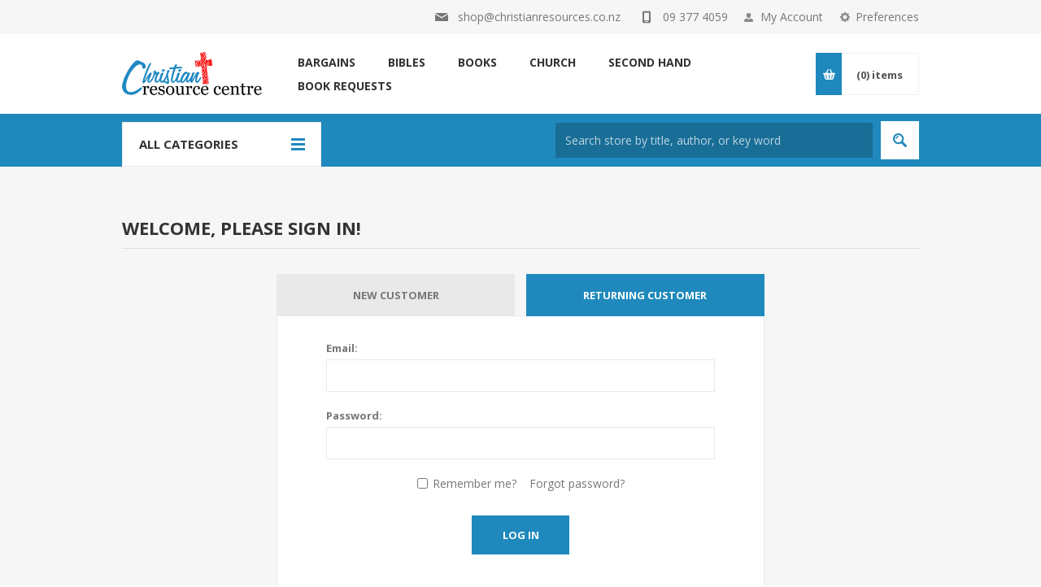

--- FILE ---
content_type: text/html; charset=utf-8
request_url: https://www.christianresources.co.nz/login?returnUrl=%2Feveryone
body_size: 9250
content:
<!DOCTYPE html>
<html lang="en"  class="html-login-page">
<head>
    <title>Login. Christian Resource Centre</title>
    <meta http-equiv="Content-type" content="text/html;charset=UTF-8" />
    <meta name="description" content="" />
    <meta name="keywords" content="" />
    <meta name="generator" content="nopCommerce" />
    <meta name="viewport" content="width=device-width, initial-scale=1.0, user-scalable=0, minimum-scale=1.0, maximum-scale=1.0" />
    <link href='https://fonts.googleapis.com/css?family=Open+Sans:400,300,700&display=swap' rel='stylesheet' type='text/css'>
    <script id="mcjs">!function(c,h,i,m,p){m=c.createElement(h),p=c.getElementsByTagName(h)[0],m.async=1,m.src=i,p.parentNode.insertBefore(m,p)}(document,"script","https://chimpstatic.com/mcjs-connected/js/users/214620dc517bf2533a8ee41d1/1449b2f685bb9fd21c540efe8.js");</script>

    

    <!-- Global site tag (gtag.js) - Google Analytics -->
                <script async src='https://www.googletagmanager.com/gtag/js?id=G-E7BZR181P0'></script>
                <script>
                  window.dataLayer = window.dataLayer || [];
                  function gtag(){dataLayer.push(arguments);}
                  gtag('js', new Date());

                  gtag('config', 'G-E7BZR181P0');
                  
                  
                </script>

    



    <link href="/Themes/Pavilion/Content/css/styles.css" rel="stylesheet" type="text/css" />
<link href="/Themes/Pavilion/Content/css/Custom/skin.min.css?v=3" rel="stylesheet" type="text/css" />
<link href="/Themes/Pavilion/Content/css/tables.css" rel="stylesheet" type="text/css" />
<link href="/Themes/Pavilion/Content/css/mobile.css" rel="stylesheet" type="text/css" />
<link href="/Themes/Pavilion/Content/css/480.css" rel="stylesheet" type="text/css" />
<link href="/Themes/Pavilion/Content/css/768.css" rel="stylesheet" type="text/css" />
<link href="/Themes/Pavilion/Content/css/1024.css" rel="stylesheet" type="text/css" />
<link href="/Themes/Pavilion/Content/css/1280.css" rel="stylesheet" type="text/css" />
<link href="/Plugins/SevenSpikes.Core/Styles/perfect-scrollbar.min.css" rel="stylesheet" type="text/css" />
<link href="/Plugins/SevenSpikes.Nop.Plugins.MegaMenu/Themes/Pavilion/Content/MegaMenu.css" rel="stylesheet" type="text/css" />
<link href="/Plugins/SevenSpikes.Nop.Plugins.AjaxCart/Themes/Pavilion/Content/ajaxCart.css" rel="stylesheet" type="text/css" />
<link href="/Themes/Pavilion/Content/css/theme.custom-1.css?v=0" rel="stylesheet" type="text/css" />

    
    
    
    
    <link rel="shortcut icon" href="\icons\icons_0\favicon.ico">
    

    <!--Powered by nopCommerce - https://www.nopCommerce.com-->
</head>
<body class="notAndroid23  ">
    



<div class="ajax-loading-block-window" style="display: none">
</div>
<div id="dialog-notifications-success" title="Notification" style="display:none;">
</div>
<div id="dialog-notifications-error" title="Error" style="display:none;">
</div>
<div id="dialog-notifications-warning" title="Warning" style="display:none;">
</div>
<div id="bar-notification" class="bar-notification-container" data-close="Close">
</div>



<!--[if lte IE 8]>
    <div style="clear:both;height:59px;text-align:center;position:relative;">
        <a href="http://www.microsoft.com/windows/internet-explorer/default.aspx" target="_blank">
            <img src="/Themes/Pavilion/Content/img/ie_warning.jpg" height="42" width="820" alt="You are using an outdated browser. For a faster, safer browsing experience, upgrade for free today." />
        </a>
    </div>
<![endif]-->


<div class="master-wrapper-page christian-resources ">
    



<div class="header">
    

    <div class="header-upper">
        <div class="center">
            

                <div class="header-selectors-wrapper">
                    <label>Preferences</label>
                    <div class="header-selectors">
                        
                        

    <div class="currency-selector">
            <select id="customerCurrency" name="customerCurrency" onchange="setLocation(this.value);" aria-label="Currency selector"><option selected="selected" value="https://www.christianresources.co.nz/changecurrency/12?returnUrl=%2Flogin%3FreturnUrl%3D%252Feveryone">New Zealand Dollar</option>
<option value="https://www.christianresources.co.nz/changecurrency/2?returnUrl=%2Flogin%3FreturnUrl%3D%252Feveryone">Australian Dollar</option>
</select>
    </div>

                        
                        
                    </div>
                </div>
                <div class="header-selector-widget" style="display: none;"></div>



            <div class="header-links-wrapper">

                <label>My Account</label>
                


<div class="header-links">
    <ul>
        
            <li><a href="/register?returnUrl=%2Feveryone" class="ico-register">Register</a></li>
            <li><a href="/login?returnUrl=%2Feveryone" class="ico-login " 
                   data-loginUrl="/login">Log in</a></li>
            <li>
                <a href="/wishlist" class="ico-wishlist">
                    <span class="wishlist-label">Wishlist</span>
                    <span class="wishlist-qty">(0)</span>
                </a>
            </li>
        
    </ul>
</div>

            </div>

            <div class="header-contact-wrapper">
                <label class="email"><a href="/cdn-cgi/l/email-protection#fa8992958aba99928893898e939b94889f89958f88999f89d49995d49480"><span><span class="__cf_email__" data-cfemail="d9aab1b6a999bab1abb0aaadb0b8b7abbcaab6acabbabcaaf7bab6f7b7a3">[email&#160;protected]</span></span></a></label>
                <label class="phone"><a href="tel:09 377 4059"><span>09 377 4059</span></a></label>
            </div>
        </div>
    </div>

    <div class="header-middle">
        <div class="center">
            <div class="header-logo">
                



<a href="/" class="logo">


<img alt="Christian Resources" src="https://www.christianresources.co.nz/images/thumbs/0005225_logo.gif" /></a>
            </div>
            <div class="header-menu-parent">
                <div class="header-menu categories-in-side-panel">
                    <div class="close-menu">
                        <span>Close</span>
                    </div>



    <ul class="mega-menu"
        data-isRtlEnabled="false"
        data-enableClickForDropDown="false">


<li class="has-sublist mega-menu-categories root-category-items">

        <a class="with-subcategories" href="/bibles"><span>Bibles</span></a>

        <div class="plus-button"></div>
        <div class="sublist-wrap">
            <ul class="sublist">
                <li class="back-button">
                    <span>Back</span>
                </li>
                
        <li>
            <a class="lastLevelCategory" href="/audio-visual-bible" title="Audio Visual Bible"><span>Audio Visual Bible</span></a>
        </li>
        <li>
            <a class="lastLevelCategory" href="/bible-catholic" title="Catholic"><span>Catholic</span></a>
        </li>
        <li>
            <a class="lastLevelCategory" href="/good-news" title="Good News"><span>Good News</span></a>
        </li>
        <li>
            <a class="lastLevelCategory" href="/kjv" title="KJV"><span>KJV</span></a>
        </li>
        <li>
            <a class="lastLevelCategory" href="/message-4" title="Message"><span>Message</span></a>
        </li>
        <li>
            <a class="lastLevelCategory" href="/niv-4" title="NIV"><span>NIV</span></a>
        </li>
        <li>
            <a class="lastLevelCategory" href="/nlt-4" title="NLT"><span>NLT</span></a>
        </li>
        <li>
            <a class="lastLevelCategory" href="/non-english-bible-4" title="Non-English Bible"><span>Non-English Bible</span></a>
        </li>
        <li>
            <a class="lastLevelCategory" href="/other-english-versions-4" title="Other English Versions"><span>Other English Versions</span></a>
        </li>
        <li>
            <a class="lastLevelCategory" href="/bible-covers-4" title="Bible Covers"><span>Bible Covers</span></a>
        </li>
        <li>
            <a class="lastLevelCategory" href="/parallel-bibles-4" title="Parallel Bibles"><span>Parallel Bibles</span></a>
        </li>
        <li>
            <a class="lastLevelCategory" href="/esv-4" title="ESV"><span>ESV</span></a>
        </li>
        <li>
            <a class="lastLevelCategory" href="/amplified-4" title="Amplified"><span>Amplified</span></a>
        </li>
        <li>
            <a class="lastLevelCategory" href="/samoan-4" title="Samoan"><span>Samoan</span></a>
        </li>
        <li>
            <a class="lastLevelCategory" href="/maori-4" title="Maori"><span>Maori</span></a>
        </li>
        <li>
            <a class="lastLevelCategory" href="/tongan-4" title="Tongan"><span>Tongan</span></a>
        </li>
        <li>
            <a class="lastLevelCategory" href="/cook-island-4" title="Cook Island"><span>Cook Island</span></a>
        </li>
        <li>
            <a class="lastLevelCategory" href="/niuean-4" title="Niuean"><span>Niuean</span></a>
        </li>
        <li>
            <a class="lastLevelCategory" href="/passion-translation-4" title="Passion Translation"><span>Passion Translation</span></a>
        </li>
        <li>
            <a class="lastLevelCategory" href="/bible-nrsv" title="NRSV"><span>NRSV</span></a>
        </li>
        <li>
            <a class="lastLevelCategory" href="/bible-nkjv" title="NKJV"><span>NKJV</span></a>
        </li>
        <li>
            <a class="lastLevelCategory" href="/nasb" title="NASB"><span>NASB</span></a>
        </li>
        <li>
            <a class="lastLevelCategory" href="/csb" title="CSB"><span>CSB</span></a>
        </li>
        <li>
            <a class="lastLevelCategory" href="/large-print-bible" title="Large Print"><span>Large Print</span></a>
        </li>
        <li>
            <a class="lastLevelCategory" href="/skjv" title="SKJV"><span>SKJV</span></a>
        </li>

            </ul>
        </div>

</li>

<li class="has-sublist mega-menu-categories root-category-items">

        <a class="with-subcategories" href="/books"><span>Books</span></a>

        <div class="plus-button"></div>
        <div class="sublist-wrap">
            <ul class="sublist">
                <li class="back-button">
                    <span>Back</span>
                </li>
                
        <li>
            <a class="lastLevelCategory" href="/books-audio-books" title="Audio Books"><span>Audio Books</span></a>
        </li>
        <li>
            <a class="lastLevelCategory" href="/biography-4" title="Biography"><span>Biography</span></a>
        </li>
        <li>
            <a class="lastLevelCategory" href="/christian-living-4" title="Christian living"><span>Christian living</span></a>
        </li>
        <li>
            <a class="lastLevelCategory" href="/devotional-4" title="Devotional"><span>Devotional</span></a>
        </li>
        <li>
            <a class="lastLevelCategory" href="/family-3" title="Family"><span>Family</span></a>
        </li>
        <li>
            <a class="lastLevelCategory" href="/fiction-4" title="Fiction"><span>Fiction</span></a>
        </li>
        <li>
            <a class="lastLevelCategory" href="/leadership-and-church-life-3" title="Leadership and Church Life"><span>Leadership and Church Life</span></a>
        </li>
        <li>
            <a class="lastLevelCategory" href="/new-zealand-books-3" title="New Zealand Books"><span>New Zealand Books</span></a>
        </li>
        <li>
            <a class="lastLevelCategory" href="/prayer-3" title="Prayer"><span>Prayer</span></a>
        </li>
        <li>
            <a class="lastLevelCategory" href="/reference-4" title="Reference"><span>Reference</span></a>
        </li>
        <li>
            <a class="lastLevelCategory" href="/relationship-3" title="Relationship"><span>Relationship</span></a>
        </li>
        <li>
            <a class="lastLevelCategory" href="/study-books-3" title="Study Books"><span>Study Books</span></a>
        </li>
        <li>
            <a class="lastLevelCategory" href="/worship-5" title="Worship"><span>Worship</span></a>
        </li>
        <li>
            <a class="lastLevelCategory" href="/health-4" title="Health"><span>Health</span></a>
        </li>
        <li>
            <a class="lastLevelCategory" href="/other-religions-3" title="Other Religions"><span>Other Religions</span></a>
        </li>
        <li>
            <a class="lastLevelCategory" href="/evangelism-3" title="Evangelism"><span>Evangelism</span></a>
        </li>
        <li>
            <a class="lastLevelCategory" href="/books-other-languages" title="Other Languages"><span>Other Languages</span></a>
        </li>
        <li>
            <a class="lastLevelCategory" href="/art-3" title="Art"><span>Art</span></a>
        </li>
        <li>
            <a class="lastLevelCategory" href="/apologetics-3" title="Apologetics"><span>Apologetics</span></a>
        </li>
        <li>
            <a class="lastLevelCategory" href="/books-spiritual-warfare" title="Spiritual Warfare"><span>Spiritual Warfare</span></a>
        </li>
        <li>
            <a class="lastLevelCategory" href="/women-4" title="Women"><span>Women</span></a>
        </li>
        <li>
            <a class="lastLevelCategory" href="/catholic-4" title="Catholic"><span>Catholic</span></a>
        </li>
        <li>
            <a class="lastLevelCategory" href="/end-times" title="End Times"><span>End Times</span></a>
        </li>
        <li>
            <a class="lastLevelCategory" href="/bible-commentaries" title="Bible Commentaries"><span>Bible Commentaries</span></a>
        </li>
        <li>
            <a class="lastLevelCategory" href="/classics" title="Classics"><span>Classics</span></a>
        </li>
        <li>
            <a class="lastLevelCategory" href="/247-prayer" title="24/7 Prayer"><span>24/7 Prayer</span></a>
        </li>

            </ul>
        </div>

</li>

<li class="has-sublist mega-menu-categories root-category-items">

        <a class="with-subcategories" href="/church"><span>Church</span></a>

        <div class="plus-button"></div>
        <div class="sublist-wrap">
            <ul class="sublist">
                <li class="back-button">
                    <span>Back</span>
                </li>
                
        <li>
            <a class="lastLevelCategory" href="/communion-2" title="Communion"><span>Communion</span></a>
        </li>
        <li>
            <a class="lastLevelCategory" href="/worship-resources-2" title="Worship Resources"><span>Worship Resources</span></a>
        </li>
        <li>
            <a class="lastLevelCategory" href="/tracts-2" title="Tracts"><span>Tracts</span></a>
        </li>
        <li>
            <a class="lastLevelCategory" href="/crosses-2" title="Crosses"><span>Crosses</span></a>
        </li>
        <li>
            <a class="lastLevelCategory" href="/anointing-oil-2" title="Anointing Oil"><span>Anointing Oil</span></a>
        </li>
        <li>
            <a class="lastLevelCategory" href="/administration-2" title="Administration"><span>Administration</span></a>
        </li>
        <li>
            <a class="lastLevelCategory" href="/candles-2" title="Candles"><span>Candles</span></a>
        </li>
        <li>
            <a class="lastLevelCategory" href="/framed-pictures-2" title="Framed pictures"><span>Framed pictures</span></a>
        </li>

            </ul>
        </div>

</li>

<li class="has-sublist mega-menu-categories root-category-items">

        <a class="with-subcategories" href="/gifts"><span>Gifts</span></a>

        <div class="plus-button"></div>
        <div class="sublist-wrap">
            <ul class="sublist">
                <li class="back-button">
                    <span>Back</span>
                </li>
                
        <li>
            <a class="lastLevelCategory" href="/gift-vouchers-2" title="Gift Vouchers"><span>Gift Vouchers</span></a>
        </li>
        <li>
            <a class="lastLevelCategory" href="/gift-books-2" title="Gift Books"><span>Gift Books</span></a>
        </li>
        <li>
            <a class="lastLevelCategory" href="/daybrighteners-2" title="DayBrighteners"><span>DayBrighteners</span></a>
        </li>
        <li>
            <a class="lastLevelCategory" href="/other-gifts-2" title="Other Gifts"><span>Other Gifts</span></a>
        </li>
        <li>
            <a class="lastLevelCategory" href="/calendars-2" title="Calendars"><span>Calendars</span></a>
        </li>
        <li>
            <a class="lastLevelCategory" href="/christmas-gift-ideas-2" title="Christmas Gift Ideas"><span>Christmas Gift Ideas</span></a>
        </li>
        <li>
            <a class="lastLevelCategory" href="/catholic-gifts" title="Catholic"><span>Catholic</span></a>
        </li>
        <li>
            <a class="lastLevelCategory" href="/jewellery" title="Jewellery"><span>Jewellery</span></a>
        </li>
        <li>
            <a class="lastLevelCategory" href="/games-5" title="Games"><span>Games</span></a>
        </li>
        <li>
            <a class="lastLevelCategory" href="/mahogany-2" title="Mahogany"><span>Mahogany</span></a>
        </li>
        <li>
            <a class="lastLevelCategory" href="/journals" title="Journals"><span>Journals</span></a>
        </li>

            </ul>
        </div>

</li>

<li class=" mega-menu-categories root-category-items">

        <a class="" href="/art"><span>ART</span></a>


</li>

<li class=" mega-menu-categories root-category-items">

        <a class="" href="/israel"><span>Israel</span></a>


</li>

<li class=" ">

    <a href="https://www.christianresources.co.nz/bargains-2" class="" title="Bargains" ><span> Bargains</span></a>

</li>



<li class="has-sublist mega-menu-categories root-category-items">

        <a class="with-subcategories" href="/kids-youth"><span>Kids &amp; Youth</span></a>

        <div class="plus-button"></div>
        <div class="sublist-wrap">
            <ul class="sublist">
                <li class="back-button">
                    <span>Back</span>
                </li>
                
        <li>
            <a class="lastLevelCategory" href="/bibles-4" title="Bibles"><span>Bibles</span></a>
        </li>
        <li>
            <a class="lastLevelCategory" href="/books-9" title="Books"><span>Books</span></a>
        </li>
        <li>
            <a class="lastLevelCategory" href="/dvd-9" title="DVD"><span>DVD</span></a>
        </li>
        <li>
            <a class="lastLevelCategory" href="/teaching-and-home-school-3" title="Teaching and Home School"><span>Teaching and Home School</span></a>
        </li>
        <li>
            <a class="lastLevelCategory" href="/activities-2" title="Activities"><span>Activities</span></a>
        </li>
        <li>
            <a class="lastLevelCategory" href="/kids-devotional-3" title="Devotional"><span>Devotional</span></a>
        </li>
        <li>
            <a class="lastLevelCategory" href="/kids-music-3" title="Music"><span>Music</span></a>
        </li>
        <li>
            <a class="lastLevelCategory" href="/games-4" title="Games"><span>Games</span></a>
        </li>
        <li>
            <a class="lastLevelCategory" href="/preschool-3" title="Preschool"><span>Preschool</span></a>
        </li>
        <li>
            <a class="lastLevelCategory" href="/primary-age-nz-books-3" title="Primary age NZ books"><span>Primary age NZ books</span></a>
        </li>
        <li>
            <a class="lastLevelCategory" href="/fiction-6" title="Fiction"><span>Fiction</span></a>
        </li>
        <li>
            <a class="lastLevelCategory" href="/dating-and-relationship" title="Dating and Relationship"><span>Dating and Relationship</span></a>
        </li>
        <li>
            <a class="lastLevelCategory" href="/personal-growth-2" title="Personal Growth"><span>Personal Growth</span></a>
        </li>
        <li>
            <a class="lastLevelCategory" href="/youth-resources-2" title="Youth Resources"><span>Youth Resources</span></a>
        </li>
        <li>
            <a class="lastLevelCategory" href="/biography" title="Biography"><span>Biography</span></a>
        </li>

            </ul>
        </div>

</li>

<li class="has-sublist mega-menu-categories root-category-items">

        <a class="with-subcategories" href="/media"><span>Media</span></a>

        <div class="plus-button"></div>
        <div class="sublist-wrap">
            <ul class="sublist">
                <li class="back-button">
                    <span>Back</span>
                </li>
                
        <li class="has-sublist">
            <a href="/music" title="Music" class="with-subcategories"><span>Music</span></a>
            <div class="plus-button"></div>
            <div class="sublist-wrap">
                <ul class="sublist">
                    <li class="back-button">
                        <span>Back</span>
                    </li>
                    
        <li>
            <a class="lastLevelCategory" href="/gospel-rb-rap-2" title="Gospel/R&amp;B/Rap"><span>Gospel/R&amp;B/Rap</span></a>
        </li>
        <li>
            <a class="lastLevelCategory" href="/instrumental-3" title="Instrumental"><span>Instrumental</span></a>
        </li>
        <li>
            <a class="lastLevelCategory" href="/new-zealand-music-3" title="New Zealand Music"><span>New Zealand Music</span></a>
        </li>
        <li>
            <a class="lastLevelCategory" href="/other-languages-3" title="Other Languages"><span>Other Languages</span></a>
        </li>
        <li>
            <a class="lastLevelCategory" href="/pop-and-rock-3" title="Pop and Rock"><span>Pop and Rock</span></a>
        </li>
        <li>
            <a class="lastLevelCategory" href="/praise-and-worship-3" title="Praise and Worship"><span>Praise and Worship</span></a>
        </li>
        <li>
            <a class="lastLevelCategory" href="/traditional-hymns-3" title="Hymns"><span>Hymns</span></a>
        </li>
        <li>
            <a class="lastLevelCategory" href="/songbook-3" title="Songbook"><span>Songbook</span></a>
        </li>
        <li>
            <a class="lastLevelCategory" href="/messianic-3" title="Messianic"><span>Messianic</span></a>
        </li>


                </ul>
            </div>
        </li>
        <li class="has-sublist">
            <a href="/dvd" title="DVD" class="with-subcategories"><span>DVD</span></a>
            <div class="plus-button"></div>
            <div class="sublist-wrap">
                <ul class="sublist">
                    <li class="back-button">
                        <span>Back</span>
                    </li>
                    
        <li>
            <a class="lastLevelCategory" href="/documentary-3" title="Documentary"><span>Documentary</span></a>
        </li>
        <li>
            <a class="lastLevelCategory" href="/movie-3" title="Movie"><span>Movie</span></a>
        </li>
        <li>
            <a class="lastLevelCategory" href="/dvd-music-3" title="Music"><span>Music</span></a>
        </li>
        <li>
            <a class="lastLevelCategory" href="/teachings-3" title="Teachings"><span>Teachings</span></a>
        </li>
        <li>
            <a class="lastLevelCategory" href="/comedy-3" title="Comedy"><span>Comedy</span></a>
        </li>
        <li>
            <a class="lastLevelCategory" href="/animation-2" title="Animation"><span>Animation</span></a>
        </li>
        <li>
            <a class="lastLevelCategory" href="/dvd-health-2" title="Health"><span>Health</span></a>
        </li>


                </ul>
            </div>
        </li>
        <li class="has-sublist">
            <a href="/audio" title="Audio" class="with-subcategories"><span>Audio</span></a>
            <div class="plus-button"></div>
            <div class="sublist-wrap">
                <ul class="sublist">
                    <li class="back-button">
                        <span>Back</span>
                    </li>
                    
        <li>
            <a class="lastLevelCategory" href="/audio-books-2" title="Audio Books"><span>Audio Books</span></a>
        </li>


                </ul>
            </div>
        </li>

            </ul>
        </div>

</li>

<li class=" mega-menu-categories root-category-items">

        <a class="" href="/new-releases"><span>New Releases</span></a>


</li>

<li class="has-sublist mega-menu-categories root-category-items">

        <a class="with-subcategories" href="/second-hand-2"><span>Second Hand</span></a>

        <div class="plus-button"></div>
        <div class="sublist-wrap">
            <ul class="sublist">
                <li class="back-button">
                    <span>Back</span>
                </li>
                
        <li>
            <a class="lastLevelCategory" href="/bargains-4" title="Assorted"><span>Assorted</span></a>
        </li>
        <li>
            <a class="lastLevelCategory" href="/bible-7" title="Bible"><span>Bible</span></a>
        </li>
        <li>
            <a class="lastLevelCategory" href="/bibles-for-kids-2" title="Bibles for kids"><span>Bibles for kids</span></a>
        </li>
        <li>
            <a class="lastLevelCategory" href="/biography-5" title="Biography"><span>Biography</span></a>
        </li>
        <li>
            <a class="lastLevelCategory" href="/business-finance-2" title="Business-Finance"><span>Business-Finance</span></a>
        </li>
        <li>
            <a class="lastLevelCategory" href="/catholic-5" title="Catholic"><span>Catholic</span></a>
        </li>
        <li>
            <a class="lastLevelCategory" href="/christian-living-5" title="Christian Living"><span>Christian Living</span></a>
        </li>
        <li>
            <a class="lastLevelCategory" href="/church-life-ministry-2" title="Church Life-Ministry"><span>Church Life-Ministry</span></a>
        </li>
        <li>
            <a class="lastLevelCategory" href="/counseling-2" title="Counseling"><span>Counseling</span></a>
        </li>
        <li>
            <a class="lastLevelCategory" href="/creation-2" title="Creation"><span>Creation</span></a>
        </li>
        <li>
            <a class="lastLevelCategory" href="/devotional-5" title="Devotional"><span>Devotional</span></a>
        </li>
        <li>
            <a class="lastLevelCategory" href="/dictionary-2" title="Dictionary"><span>Dictionary</span></a>
        </li>
        <li>
            <a class="lastLevelCategory" href="/dvd-10" title="DVD"><span>DVD</span></a>
        </li>
        <li>
            <a class="lastLevelCategory" href="/end-times-2" title="End Times"><span>End Times</span></a>
        </li>
        <li>
            <a class="lastLevelCategory" href="/fiction-5" title="Fiction"><span>Fiction</span></a>
        </li>
        <li>
            <a class="lastLevelCategory" href="/healing-2" title="Healing"><span>Healing</span></a>
        </li>
        <li>
            <a class="lastLevelCategory" href="/health-5" title="Health"><span>Health</span></a>
        </li>
        <li>
            <a class="lastLevelCategory" href="/history-2" title="History"><span>History</span></a>
        </li>
        <li>
            <a class="lastLevelCategory" href="/isral" title="Israel"><span>Israel</span></a>
        </li>
        <li>
            <a class="lastLevelCategory" href="/leadership-2" title="Leadership"><span>Leadership</span></a>
        </li>
        <li>
            <a class="lastLevelCategory" href="/marriagefamily" title="Marriage/Family"><span>Marriage/Family</span></a>
        </li>
        <li>
            <a class="lastLevelCategory" href="/men-2" title="Men"><span>Men</span></a>
        </li>
        <li>
            <a class="lastLevelCategory" href="/missions-nations-2" title="Missions-nations"><span>Missions-nations</span></a>
        </li>
        <li>
            <a class="lastLevelCategory" href="/music-7" title="Music"><span>Music</span></a>
        </li>
        <li>
            <a class="lastLevelCategory" href="/new-zealand-2" title="New Zealand"><span>New Zealand</span></a>
        </li>
        <li>
            <a class="lastLevelCategory" href="/prayer-books-2" title="Prayer books"><span>Prayer books</span></a>
        </li>
        <li>
            <a class="lastLevelCategory" href="/reference-5" title="Reference"><span>Reference</span></a>
        </li>
        <li>
            <a class="lastLevelCategory" href="/religions-2" title="Religions"><span>Religions</span></a>
        </li>
        <li>
            <a class="lastLevelCategory" href="/sexuality-2" title="Sexuality"><span>Sexuality</span></a>
        </li>
        <li>
            <a class="lastLevelCategory" href="/spiritual-warfare-2" title="Spiritual Warfare"><span>Spiritual Warfare</span></a>
        </li>
        <li>
            <a class="lastLevelCategory" href="/theology-2" title="Theology"><span>Theology</span></a>
        </li>
        <li>
            <a class="lastLevelCategory" href="/women-5" title="Women"><span>Women</span></a>
        </li>
        <li>
            <a class="lastLevelCategory" href="/worship-6" title="Worship"><span>Worship</span></a>
        </li>
        <li>
            <a class="lastLevelCategory" href="/youth-6" title="Youth"><span>Youth</span></a>
        </li>
        <li>
            <a class="lastLevelCategory" href="/second-hand-apologetics" title="Apologetics"><span>Apologetics</span></a>
        </li>

            </ul>
        </div>

</li>

<li class=" ">

    <a href="/bible" class="" title="Bibles" ><span> Bibles</span></a>

</li>



<li class=" ">

    <a href="/books" class="" title="Books" ><span> Books</span></a>

</li>



<li class=" ">

    <a href="/church" class="" title="Church" ><span> Church</span></a>

</li>



<li class=" ">

    <a href="/second-hand-2" class="" title="Second Hand" ><span> Second Hand</span></a>

</li>



<li class=" ">

    <a href="/contactus" class="" title="Book Requests" ><span> Book Requests</span></a>

</li>


        
    </ul>
    <div class="menu-title"><span>Menu</span></div>
    <ul class="mega-menu-responsive">


<li class="has-sublist mega-menu-categories root-category-items">

        <a class="with-subcategories" href="/bibles"><span>Bibles</span></a>

        <div class="plus-button"></div>
        <div class="sublist-wrap">
            <ul class="sublist">
                <li class="back-button">
                    <span>Back</span>
                </li>
                
        <li>
            <a class="lastLevelCategory" href="/audio-visual-bible" title="Audio Visual Bible"><span>Audio Visual Bible</span></a>
        </li>
        <li>
            <a class="lastLevelCategory" href="/bible-catholic" title="Catholic"><span>Catholic</span></a>
        </li>
        <li>
            <a class="lastLevelCategory" href="/good-news" title="Good News"><span>Good News</span></a>
        </li>
        <li>
            <a class="lastLevelCategory" href="/kjv" title="KJV"><span>KJV</span></a>
        </li>
        <li>
            <a class="lastLevelCategory" href="/message-4" title="Message"><span>Message</span></a>
        </li>
        <li>
            <a class="lastLevelCategory" href="/niv-4" title="NIV"><span>NIV</span></a>
        </li>
        <li>
            <a class="lastLevelCategory" href="/nlt-4" title="NLT"><span>NLT</span></a>
        </li>
        <li>
            <a class="lastLevelCategory" href="/non-english-bible-4" title="Non-English Bible"><span>Non-English Bible</span></a>
        </li>
        <li>
            <a class="lastLevelCategory" href="/other-english-versions-4" title="Other English Versions"><span>Other English Versions</span></a>
        </li>
        <li>
            <a class="lastLevelCategory" href="/bible-covers-4" title="Bible Covers"><span>Bible Covers</span></a>
        </li>
        <li>
            <a class="lastLevelCategory" href="/parallel-bibles-4" title="Parallel Bibles"><span>Parallel Bibles</span></a>
        </li>
        <li>
            <a class="lastLevelCategory" href="/esv-4" title="ESV"><span>ESV</span></a>
        </li>
        <li>
            <a class="lastLevelCategory" href="/amplified-4" title="Amplified"><span>Amplified</span></a>
        </li>
        <li>
            <a class="lastLevelCategory" href="/samoan-4" title="Samoan"><span>Samoan</span></a>
        </li>
        <li>
            <a class="lastLevelCategory" href="/maori-4" title="Maori"><span>Maori</span></a>
        </li>
        <li>
            <a class="lastLevelCategory" href="/tongan-4" title="Tongan"><span>Tongan</span></a>
        </li>
        <li>
            <a class="lastLevelCategory" href="/cook-island-4" title="Cook Island"><span>Cook Island</span></a>
        </li>
        <li>
            <a class="lastLevelCategory" href="/niuean-4" title="Niuean"><span>Niuean</span></a>
        </li>
        <li>
            <a class="lastLevelCategory" href="/passion-translation-4" title="Passion Translation"><span>Passion Translation</span></a>
        </li>
        <li>
            <a class="lastLevelCategory" href="/bible-nrsv" title="NRSV"><span>NRSV</span></a>
        </li>
        <li>
            <a class="lastLevelCategory" href="/bible-nkjv" title="NKJV"><span>NKJV</span></a>
        </li>
        <li>
            <a class="lastLevelCategory" href="/nasb" title="NASB"><span>NASB</span></a>
        </li>
        <li>
            <a class="lastLevelCategory" href="/csb" title="CSB"><span>CSB</span></a>
        </li>
        <li>
            <a class="lastLevelCategory" href="/large-print-bible" title="Large Print"><span>Large Print</span></a>
        </li>
        <li>
            <a class="lastLevelCategory" href="/skjv" title="SKJV"><span>SKJV</span></a>
        </li>

            </ul>
        </div>

</li>

<li class="has-sublist mega-menu-categories root-category-items">

        <a class="with-subcategories" href="/books"><span>Books</span></a>

        <div class="plus-button"></div>
        <div class="sublist-wrap">
            <ul class="sublist">
                <li class="back-button">
                    <span>Back</span>
                </li>
                
        <li>
            <a class="lastLevelCategory" href="/books-audio-books" title="Audio Books"><span>Audio Books</span></a>
        </li>
        <li>
            <a class="lastLevelCategory" href="/biography-4" title="Biography"><span>Biography</span></a>
        </li>
        <li>
            <a class="lastLevelCategory" href="/christian-living-4" title="Christian living"><span>Christian living</span></a>
        </li>
        <li>
            <a class="lastLevelCategory" href="/devotional-4" title="Devotional"><span>Devotional</span></a>
        </li>
        <li>
            <a class="lastLevelCategory" href="/family-3" title="Family"><span>Family</span></a>
        </li>
        <li>
            <a class="lastLevelCategory" href="/fiction-4" title="Fiction"><span>Fiction</span></a>
        </li>
        <li>
            <a class="lastLevelCategory" href="/leadership-and-church-life-3" title="Leadership and Church Life"><span>Leadership and Church Life</span></a>
        </li>
        <li>
            <a class="lastLevelCategory" href="/new-zealand-books-3" title="New Zealand Books"><span>New Zealand Books</span></a>
        </li>
        <li>
            <a class="lastLevelCategory" href="/prayer-3" title="Prayer"><span>Prayer</span></a>
        </li>
        <li>
            <a class="lastLevelCategory" href="/reference-4" title="Reference"><span>Reference</span></a>
        </li>
        <li>
            <a class="lastLevelCategory" href="/relationship-3" title="Relationship"><span>Relationship</span></a>
        </li>
        <li>
            <a class="lastLevelCategory" href="/study-books-3" title="Study Books"><span>Study Books</span></a>
        </li>
        <li>
            <a class="lastLevelCategory" href="/worship-5" title="Worship"><span>Worship</span></a>
        </li>
        <li>
            <a class="lastLevelCategory" href="/health-4" title="Health"><span>Health</span></a>
        </li>
        <li>
            <a class="lastLevelCategory" href="/other-religions-3" title="Other Religions"><span>Other Religions</span></a>
        </li>
        <li>
            <a class="lastLevelCategory" href="/evangelism-3" title="Evangelism"><span>Evangelism</span></a>
        </li>
        <li>
            <a class="lastLevelCategory" href="/books-other-languages" title="Other Languages"><span>Other Languages</span></a>
        </li>
        <li>
            <a class="lastLevelCategory" href="/art-3" title="Art"><span>Art</span></a>
        </li>
        <li>
            <a class="lastLevelCategory" href="/apologetics-3" title="Apologetics"><span>Apologetics</span></a>
        </li>
        <li>
            <a class="lastLevelCategory" href="/books-spiritual-warfare" title="Spiritual Warfare"><span>Spiritual Warfare</span></a>
        </li>
        <li>
            <a class="lastLevelCategory" href="/women-4" title="Women"><span>Women</span></a>
        </li>
        <li>
            <a class="lastLevelCategory" href="/catholic-4" title="Catholic"><span>Catholic</span></a>
        </li>
        <li>
            <a class="lastLevelCategory" href="/end-times" title="End Times"><span>End Times</span></a>
        </li>
        <li>
            <a class="lastLevelCategory" href="/bible-commentaries" title="Bible Commentaries"><span>Bible Commentaries</span></a>
        </li>
        <li>
            <a class="lastLevelCategory" href="/classics" title="Classics"><span>Classics</span></a>
        </li>
        <li>
            <a class="lastLevelCategory" href="/247-prayer" title="24/7 Prayer"><span>24/7 Prayer</span></a>
        </li>

            </ul>
        </div>

</li>

<li class="has-sublist mega-menu-categories root-category-items">

        <a class="with-subcategories" href="/church"><span>Church</span></a>

        <div class="plus-button"></div>
        <div class="sublist-wrap">
            <ul class="sublist">
                <li class="back-button">
                    <span>Back</span>
                </li>
                
        <li>
            <a class="lastLevelCategory" href="/communion-2" title="Communion"><span>Communion</span></a>
        </li>
        <li>
            <a class="lastLevelCategory" href="/worship-resources-2" title="Worship Resources"><span>Worship Resources</span></a>
        </li>
        <li>
            <a class="lastLevelCategory" href="/tracts-2" title="Tracts"><span>Tracts</span></a>
        </li>
        <li>
            <a class="lastLevelCategory" href="/crosses-2" title="Crosses"><span>Crosses</span></a>
        </li>
        <li>
            <a class="lastLevelCategory" href="/anointing-oil-2" title="Anointing Oil"><span>Anointing Oil</span></a>
        </li>
        <li>
            <a class="lastLevelCategory" href="/administration-2" title="Administration"><span>Administration</span></a>
        </li>
        <li>
            <a class="lastLevelCategory" href="/candles-2" title="Candles"><span>Candles</span></a>
        </li>
        <li>
            <a class="lastLevelCategory" href="/framed-pictures-2" title="Framed pictures"><span>Framed pictures</span></a>
        </li>

            </ul>
        </div>

</li>

<li class="has-sublist mega-menu-categories root-category-items">

        <a class="with-subcategories" href="/gifts"><span>Gifts</span></a>

        <div class="plus-button"></div>
        <div class="sublist-wrap">
            <ul class="sublist">
                <li class="back-button">
                    <span>Back</span>
                </li>
                
        <li>
            <a class="lastLevelCategory" href="/gift-vouchers-2" title="Gift Vouchers"><span>Gift Vouchers</span></a>
        </li>
        <li>
            <a class="lastLevelCategory" href="/gift-books-2" title="Gift Books"><span>Gift Books</span></a>
        </li>
        <li>
            <a class="lastLevelCategory" href="/daybrighteners-2" title="DayBrighteners"><span>DayBrighteners</span></a>
        </li>
        <li>
            <a class="lastLevelCategory" href="/other-gifts-2" title="Other Gifts"><span>Other Gifts</span></a>
        </li>
        <li>
            <a class="lastLevelCategory" href="/calendars-2" title="Calendars"><span>Calendars</span></a>
        </li>
        <li>
            <a class="lastLevelCategory" href="/christmas-gift-ideas-2" title="Christmas Gift Ideas"><span>Christmas Gift Ideas</span></a>
        </li>
        <li>
            <a class="lastLevelCategory" href="/catholic-gifts" title="Catholic"><span>Catholic</span></a>
        </li>
        <li>
            <a class="lastLevelCategory" href="/jewellery" title="Jewellery"><span>Jewellery</span></a>
        </li>
        <li>
            <a class="lastLevelCategory" href="/games-5" title="Games"><span>Games</span></a>
        </li>
        <li>
            <a class="lastLevelCategory" href="/mahogany-2" title="Mahogany"><span>Mahogany</span></a>
        </li>
        <li>
            <a class="lastLevelCategory" href="/journals" title="Journals"><span>Journals</span></a>
        </li>

            </ul>
        </div>

</li>

<li class=" mega-menu-categories root-category-items">

        <a class="" href="/art"><span>ART</span></a>


</li>

<li class=" mega-menu-categories root-category-items">

        <a class="" href="/israel"><span>Israel</span></a>


</li>

<li class=" ">

    <a href="https://www.christianresources.co.nz/bargains-2" class="" title="Bargains" ><span> Bargains</span></a>

</li>



<li class="has-sublist mega-menu-categories root-category-items">

        <a class="with-subcategories" href="/kids-youth"><span>Kids &amp; Youth</span></a>

        <div class="plus-button"></div>
        <div class="sublist-wrap">
            <ul class="sublist">
                <li class="back-button">
                    <span>Back</span>
                </li>
                
        <li>
            <a class="lastLevelCategory" href="/bibles-4" title="Bibles"><span>Bibles</span></a>
        </li>
        <li>
            <a class="lastLevelCategory" href="/books-9" title="Books"><span>Books</span></a>
        </li>
        <li>
            <a class="lastLevelCategory" href="/dvd-9" title="DVD"><span>DVD</span></a>
        </li>
        <li>
            <a class="lastLevelCategory" href="/teaching-and-home-school-3" title="Teaching and Home School"><span>Teaching and Home School</span></a>
        </li>
        <li>
            <a class="lastLevelCategory" href="/activities-2" title="Activities"><span>Activities</span></a>
        </li>
        <li>
            <a class="lastLevelCategory" href="/kids-devotional-3" title="Devotional"><span>Devotional</span></a>
        </li>
        <li>
            <a class="lastLevelCategory" href="/kids-music-3" title="Music"><span>Music</span></a>
        </li>
        <li>
            <a class="lastLevelCategory" href="/games-4" title="Games"><span>Games</span></a>
        </li>
        <li>
            <a class="lastLevelCategory" href="/preschool-3" title="Preschool"><span>Preschool</span></a>
        </li>
        <li>
            <a class="lastLevelCategory" href="/primary-age-nz-books-3" title="Primary age NZ books"><span>Primary age NZ books</span></a>
        </li>
        <li>
            <a class="lastLevelCategory" href="/fiction-6" title="Fiction"><span>Fiction</span></a>
        </li>
        <li>
            <a class="lastLevelCategory" href="/dating-and-relationship" title="Dating and Relationship"><span>Dating and Relationship</span></a>
        </li>
        <li>
            <a class="lastLevelCategory" href="/personal-growth-2" title="Personal Growth"><span>Personal Growth</span></a>
        </li>
        <li>
            <a class="lastLevelCategory" href="/youth-resources-2" title="Youth Resources"><span>Youth Resources</span></a>
        </li>
        <li>
            <a class="lastLevelCategory" href="/biography" title="Biography"><span>Biography</span></a>
        </li>

            </ul>
        </div>

</li>

<li class="has-sublist mega-menu-categories root-category-items">

        <a class="with-subcategories" href="/media"><span>Media</span></a>

        <div class="plus-button"></div>
        <div class="sublist-wrap">
            <ul class="sublist">
                <li class="back-button">
                    <span>Back</span>
                </li>
                
        <li class="has-sublist">
            <a href="/music" title="Music" class="with-subcategories"><span>Music</span></a>
            <div class="plus-button"></div>
            <div class="sublist-wrap">
                <ul class="sublist">
                    <li class="back-button">
                        <span>Back</span>
                    </li>
                    
        <li>
            <a class="lastLevelCategory" href="/gospel-rb-rap-2" title="Gospel/R&amp;B/Rap"><span>Gospel/R&amp;B/Rap</span></a>
        </li>
        <li>
            <a class="lastLevelCategory" href="/instrumental-3" title="Instrumental"><span>Instrumental</span></a>
        </li>
        <li>
            <a class="lastLevelCategory" href="/new-zealand-music-3" title="New Zealand Music"><span>New Zealand Music</span></a>
        </li>
        <li>
            <a class="lastLevelCategory" href="/other-languages-3" title="Other Languages"><span>Other Languages</span></a>
        </li>
        <li>
            <a class="lastLevelCategory" href="/pop-and-rock-3" title="Pop and Rock"><span>Pop and Rock</span></a>
        </li>
        <li>
            <a class="lastLevelCategory" href="/praise-and-worship-3" title="Praise and Worship"><span>Praise and Worship</span></a>
        </li>
        <li>
            <a class="lastLevelCategory" href="/traditional-hymns-3" title="Hymns"><span>Hymns</span></a>
        </li>
        <li>
            <a class="lastLevelCategory" href="/songbook-3" title="Songbook"><span>Songbook</span></a>
        </li>
        <li>
            <a class="lastLevelCategory" href="/messianic-3" title="Messianic"><span>Messianic</span></a>
        </li>


                </ul>
            </div>
        </li>
        <li class="has-sublist">
            <a href="/dvd" title="DVD" class="with-subcategories"><span>DVD</span></a>
            <div class="plus-button"></div>
            <div class="sublist-wrap">
                <ul class="sublist">
                    <li class="back-button">
                        <span>Back</span>
                    </li>
                    
        <li>
            <a class="lastLevelCategory" href="/documentary-3" title="Documentary"><span>Documentary</span></a>
        </li>
        <li>
            <a class="lastLevelCategory" href="/movie-3" title="Movie"><span>Movie</span></a>
        </li>
        <li>
            <a class="lastLevelCategory" href="/dvd-music-3" title="Music"><span>Music</span></a>
        </li>
        <li>
            <a class="lastLevelCategory" href="/teachings-3" title="Teachings"><span>Teachings</span></a>
        </li>
        <li>
            <a class="lastLevelCategory" href="/comedy-3" title="Comedy"><span>Comedy</span></a>
        </li>
        <li>
            <a class="lastLevelCategory" href="/animation-2" title="Animation"><span>Animation</span></a>
        </li>
        <li>
            <a class="lastLevelCategory" href="/dvd-health-2" title="Health"><span>Health</span></a>
        </li>


                </ul>
            </div>
        </li>
        <li class="has-sublist">
            <a href="/audio" title="Audio" class="with-subcategories"><span>Audio</span></a>
            <div class="plus-button"></div>
            <div class="sublist-wrap">
                <ul class="sublist">
                    <li class="back-button">
                        <span>Back</span>
                    </li>
                    
        <li>
            <a class="lastLevelCategory" href="/audio-books-2" title="Audio Books"><span>Audio Books</span></a>
        </li>


                </ul>
            </div>
        </li>

            </ul>
        </div>

</li>

<li class=" mega-menu-categories root-category-items">

        <a class="" href="/new-releases"><span>New Releases</span></a>


</li>

<li class="has-sublist mega-menu-categories root-category-items">

        <a class="with-subcategories" href="/second-hand-2"><span>Second Hand</span></a>

        <div class="plus-button"></div>
        <div class="sublist-wrap">
            <ul class="sublist">
                <li class="back-button">
                    <span>Back</span>
                </li>
                
        <li>
            <a class="lastLevelCategory" href="/bargains-4" title="Assorted"><span>Assorted</span></a>
        </li>
        <li>
            <a class="lastLevelCategory" href="/bible-7" title="Bible"><span>Bible</span></a>
        </li>
        <li>
            <a class="lastLevelCategory" href="/bibles-for-kids-2" title="Bibles for kids"><span>Bibles for kids</span></a>
        </li>
        <li>
            <a class="lastLevelCategory" href="/biography-5" title="Biography"><span>Biography</span></a>
        </li>
        <li>
            <a class="lastLevelCategory" href="/business-finance-2" title="Business-Finance"><span>Business-Finance</span></a>
        </li>
        <li>
            <a class="lastLevelCategory" href="/catholic-5" title="Catholic"><span>Catholic</span></a>
        </li>
        <li>
            <a class="lastLevelCategory" href="/christian-living-5" title="Christian Living"><span>Christian Living</span></a>
        </li>
        <li>
            <a class="lastLevelCategory" href="/church-life-ministry-2" title="Church Life-Ministry"><span>Church Life-Ministry</span></a>
        </li>
        <li>
            <a class="lastLevelCategory" href="/counseling-2" title="Counseling"><span>Counseling</span></a>
        </li>
        <li>
            <a class="lastLevelCategory" href="/creation-2" title="Creation"><span>Creation</span></a>
        </li>
        <li>
            <a class="lastLevelCategory" href="/devotional-5" title="Devotional"><span>Devotional</span></a>
        </li>
        <li>
            <a class="lastLevelCategory" href="/dictionary-2" title="Dictionary"><span>Dictionary</span></a>
        </li>
        <li>
            <a class="lastLevelCategory" href="/dvd-10" title="DVD"><span>DVD</span></a>
        </li>
        <li>
            <a class="lastLevelCategory" href="/end-times-2" title="End Times"><span>End Times</span></a>
        </li>
        <li>
            <a class="lastLevelCategory" href="/fiction-5" title="Fiction"><span>Fiction</span></a>
        </li>
        <li>
            <a class="lastLevelCategory" href="/healing-2" title="Healing"><span>Healing</span></a>
        </li>
        <li>
            <a class="lastLevelCategory" href="/health-5" title="Health"><span>Health</span></a>
        </li>
        <li>
            <a class="lastLevelCategory" href="/history-2" title="History"><span>History</span></a>
        </li>
        <li>
            <a class="lastLevelCategory" href="/isral" title="Israel"><span>Israel</span></a>
        </li>
        <li>
            <a class="lastLevelCategory" href="/leadership-2" title="Leadership"><span>Leadership</span></a>
        </li>
        <li>
            <a class="lastLevelCategory" href="/marriagefamily" title="Marriage/Family"><span>Marriage/Family</span></a>
        </li>
        <li>
            <a class="lastLevelCategory" href="/men-2" title="Men"><span>Men</span></a>
        </li>
        <li>
            <a class="lastLevelCategory" href="/missions-nations-2" title="Missions-nations"><span>Missions-nations</span></a>
        </li>
        <li>
            <a class="lastLevelCategory" href="/music-7" title="Music"><span>Music</span></a>
        </li>
        <li>
            <a class="lastLevelCategory" href="/new-zealand-2" title="New Zealand"><span>New Zealand</span></a>
        </li>
        <li>
            <a class="lastLevelCategory" href="/prayer-books-2" title="Prayer books"><span>Prayer books</span></a>
        </li>
        <li>
            <a class="lastLevelCategory" href="/reference-5" title="Reference"><span>Reference</span></a>
        </li>
        <li>
            <a class="lastLevelCategory" href="/religions-2" title="Religions"><span>Religions</span></a>
        </li>
        <li>
            <a class="lastLevelCategory" href="/sexuality-2" title="Sexuality"><span>Sexuality</span></a>
        </li>
        <li>
            <a class="lastLevelCategory" href="/spiritual-warfare-2" title="Spiritual Warfare"><span>Spiritual Warfare</span></a>
        </li>
        <li>
            <a class="lastLevelCategory" href="/theology-2" title="Theology"><span>Theology</span></a>
        </li>
        <li>
            <a class="lastLevelCategory" href="/women-5" title="Women"><span>Women</span></a>
        </li>
        <li>
            <a class="lastLevelCategory" href="/worship-6" title="Worship"><span>Worship</span></a>
        </li>
        <li>
            <a class="lastLevelCategory" href="/youth-6" title="Youth"><span>Youth</span></a>
        </li>
        <li>
            <a class="lastLevelCategory" href="/second-hand-apologetics" title="Apologetics"><span>Apologetics</span></a>
        </li>

            </ul>
        </div>

</li>

<li class=" ">

    <a href="/bible" class="" title="Bibles" ><span> Bibles</span></a>

</li>



<li class=" ">

    <a href="/books" class="" title="Books" ><span> Books</span></a>

</li>



<li class=" ">

    <a href="/church" class="" title="Church" ><span> Church</span></a>

</li>



<li class=" ">

    <a href="/second-hand-2" class="" title="Second Hand" ><span> Second Hand</span></a>

</li>



<li class=" ">

    <a href="/contactus" class="" title="Book Requests" ><span> Book Requests</span></a>

</li>


        
    </ul>

                </div>
            </div>
            <div class="flyout-cart-wrapper" id="flyout-cart">
    <a href="/cart" class="cart-trigger">
        <span class="cart-qty">(0)</span>
        <span class="cart-label">items</span>
    </a>
    <div class="flyout-cart">
        <div class="mini-shopping-cart">
            <div class="count">
You have no items in your shopping cart.            </div>
        </div>
    </div>
</div>

        </div>
    </div>
    
    <div class="header-lower">
        <div class="center">
                <span class="category-navigation-title">All Categories</span>
                    <div class="category-navigation-list-wrapper">
                        <ul class="category-navigation-list sticky-flyout"></ul>
                    </div>
            <div class="search-box store-search-box ">
                <form method="get" id="small-search-box-form" action="/search">
        <input type="text" class="search-box-text" id="small-searchterms" autocomplete="off" name="q" placeholder="Search store by title, author, or key word" aria-label="Search store by title, author, or key word" />
        <input type="submit" class="button-1 search-box-button" value="Search"/>
            
</form>
            </div>

        </div>
    </div>
</div>


    
    <div class="overlayOffCanvas"></div>
    <div class="responsive-nav-wrapper-parent">
        <div class="responsive-nav-wrapper">
            <div class="menu-title">
                <span>Menu</span>
            </div>
            <div class="shopping-cart-link">
                <span>Shopping cart</span>
            </div>
            <div class="filters-button">
                <span>Filters</span>
            </div>
            <div class="personal-button" id="header-links-opener">
                <span>Personal menu</span>
            </div>
            <div class="preferences-button" id="header-selectors-opener">
                <span>Preferences</span>
            </div>
            <div class="search-wrap">
                <span>Search</span>
            </div>
        </div>
    </div>
    <div class="master-wrapper-content">
        



<div class="ajaxCartInfo" data-getAjaxCartButtonUrl="/NopAjaxCart/GetAjaxCartButtonsAjax"
     data-productPageAddToCartButtonSelector=".add-to-cart-button"
     data-productBoxAddToCartButtonSelector=".product-box-add-to-cart-button"
     data-productBoxProductItemElementSelector=".product-item"
     data-useNopNotification="False"
     data-nopNotificationResource="The product has been added to your &lt;a href=&quot;/cart&quot;&gt;shopping cart&lt;/a&gt;"
     data-enableOnProductPage="True"
     data-enableOnCatalogPages="True"
     data-miniShoppingCartQuatityFormattingResource="({0})"
     data-miniWishlistQuatityFormattingResource="({0})"
     data-addToWishlistButtonSelector=".add-to-wishlist-button">
</div>

<input id="addProductVariantToCartUrl" name="addProductVariantToCartUrl" type="hidden" value="/AddProductFromProductDetailsPageToCartAjax" />
<input id="addProductToCartUrl" name="addProductToCartUrl" type="hidden" value="/AddProductToCartAjax" />
<input id="miniShoppingCartUrl" name="miniShoppingCartUrl" type="hidden" value="/MiniShoppingCart" />
<input id="flyoutShoppingCartUrl" name="flyoutShoppingCartUrl" type="hidden" value="/NopAjaxCartFlyoutShoppingCart" />
<input id="checkProductAttributesUrl" name="checkProductAttributesUrl" type="hidden" value="/CheckIfProductOrItsAssociatedProductsHasAttributes" />
<input id="getMiniProductDetailsViewUrl" name="getMiniProductDetailsViewUrl" type="hidden" value="/GetMiniProductDetailsView" />
<input id="flyoutShoppingCartPanelSelector" name="flyoutShoppingCartPanelSelector" type="hidden" value="#flyout-cart" />
<input id="shoppingCartMenuLinkSelector" name="shoppingCartMenuLinkSelector" type="hidden" value=".cart-qty" />
<input id="wishlistMenuLinkSelector" name="wishlistMenuLinkSelector" type="hidden" value="span.wishlist-qty" />



		

        <div class="master-column-wrapper">
            <div class="center-1">
    
    

<div class="page login-page">
    <div class="page-title">
        <h1>Welcome, Please Sign In!</h1>
    </div>
    
    <div class="page-body">
        <div class="customer-blocks">
                <div class="new-wrapper register-block">
                    <div class="title">
                        <strong>New Customer</strong>
                    </div>
                    <div class="inner-wrapper">
                        <div class="text">
                            By creating an account on our website, you will be able to shop faster, be up to date on an orders status, and keep track of the orders you have previously made.
                        </div>
                        <div class="buttons">
                            <input type="button" class="button-1 register-button" onclick="location.href = 'https://www.christianresources.co.nz/register?returnUrl=%2Feveryone'" value="Register"/>
                        </div>
                    </div>
                </div>
            <div class="returning-wrapper fieldset">
                <form method="post" autocomplete="off" action="/login?returnurl=%2Feveryone">
                    <div class="title active">
                        <strong>Returning Customer</strong>
                    </div>
                    <div class="inner-wrapper show">
                        
	                    <div class="form-fields">
	                            <div class="inputs">
	                                <label for="Email">Email:</label>
	                                <input class="email" autofocus="autofocus" type="email" data-val="true" data-val-email="Wrong email" data-val-required="Please enter your email" id="Email" name="Email" value="" />
	                                <span class="field-validation-valid" data-valmsg-for="Email" data-valmsg-replace="true"></span>
	                            </div>
	                        <div class="inputs">
	                            <label for="Password">Password:</label>
	                            <input class="password" type="password" id="Password" name="Password" />
	                            <span class="field-validation-valid" data-valmsg-for="Password" data-valmsg-replace="true"></span>
	                        </div>
	                        <div class="inputs reversed">
	                            <input type="checkbox" data-val="true" data-val-required="The Remember me? field is required." id="RememberMe" name="RememberMe" value="true" />
	                            <label for="RememberMe">Remember me?</label>
	                            <span class="forgot-password">
	                                <a href="/passwordrecovery">Forgot password?</a>
	                            </span>
	                        </div>
	                    </div>
                        <div class="buttons">
                            <input class="button-1 login-button" type="submit" value="Log in"/>
                        </div>
                    </div>
                <input name="__RequestVerificationToken" type="hidden" value="CfDJ8IUUlMjfccxGoOT1LtZPYTkenEe_sdFHYe2vqc5OyYDQQcz8xWcCAjvDehGzk6EaxZOSQrjXjqS3XiIcI5OPkd7QHnhk3FJy0LXhKHA4RNaMn2IYk0s5OlrDrTygf7odowvyJcn_q3cqcdBPUusqmdc" /><input name="RememberMe" type="hidden" value="false" /></form>
            </div>
        </div>


    <div class="topic-block">
            <div class="topic-block-title">
                <h2>About login / registration</h2>
            </div>
        <div class="topic-block-body">
            <p>Put your login / registration information here. You can edit this in the admin site.</p>
        </div>
    </div>
    </div>
</div>
    
</div>

        </div>
        
    </div>

    



<div class="footer">
    <div class="footer-upper">
        <div class="center">
            <div class="newsletter">
    <div class="title">
        <strong>Newsletter</strong>
    </div>
    <div class="newsletter-subscribe" id="newsletter-subscribe-block">
        <div class="newsletter-email">
            <input id="newsletter-email" class="newsletter-subscribe-text" placeholder="Enter your email here..." aria-label="Sign up for our newsletter" type="email" name="NewsletterEmail" value="" />
            <input type="button" value="Subscribe" id="newsletter-subscribe-button" class="button-1 newsletter-subscribe-button"/>
        </div>
        <div class="newsletter-validation">
            <span id="subscribe-loading-progress" style="display: none;" class="please-wait">Wait...</span>
            <span class="field-validation-valid" data-valmsg-for="NewsletterEmail" data-valmsg-replace="true"></span>
        </div>
    </div>
    <div class="newsletter-result" id="newsletter-result-block"></div>
    
</div>
            



<ul class="social-sharing">
        <li class="twitter"><a target="_blank" href="https://twitter.com/FiveStonesbooks" aria-label="Twitter"></a></li>
        <li class="facebook"><a target="_blank" href="https://www.facebook.com/crcbookshop" aria-label="Facebook"></a></li>
        <li class="instagram"><a target="_blank" href="https://www.instagram.com/crcbookshop/" aria-label="Instagram"></a></li>
</ul>
        </div>
    </div>
    <div class="footer-middle">
        <div class="center">
            <div class="footer-block">
                <div class="title">
                    <strong>Information</strong>
                </div>
                <ul class="list">
                        <li><a href="/downloads">Downloads</a></li>
                        <li><a href="/shipping-returns">Shipping</a></li>
                        <li><a href="/privacy-notice">Privacy notice</a></li>
                        <li><a href="/about-us">About us</a></li>
                </ul>
            </div>
            <div class="footer-block">
                <div class="title">
                    <strong>Customer service</strong>
                </div>
                <ul class="list">
                        <li><a href="/faq">Our Friends</a></li>
                </ul>
            </div>
            <div class="footer-block">
                <div class="title">
                    <strong>My account</strong>
                </div>
                <ul class="list">
	                    <li><a href="/customer/info">My account</a></li>
	                    <li><a href="/customer/addresses">Addresses</a></li>
	                    <li><a href="/order/history">Orders</a></li>
                        <li><a href="/cart">Shopping cart</a></li>
                        <li><a href="/wishlist">Wishlist</a></li>
                        <li><a href="/compareproducts">Compare products list</a></li>
                </ul>
            </div>
            <div class="footer-block quick-contact">
                <div class="title">
                    <strong>Contact Us</strong>
                </div>
                <ul class="list">
                    <li class="address"><a href="https://g.page/crcbookshop?share" target="_blank"><span>9 Ellis Ave, Mt Roskill, Auckland 1041</span></a></li>
                    <li class="email"><a href="/cdn-cgi/l/email-protection#6013080f102003081209131409010e1205130f15120305134e030f4e0e1a"><span><span class="__cf_email__" data-cfemail="24574c4b5464474c564d57504d454a5641574b51564741570a474b0a4a5e">[email&#160;protected]</span></span></a></li>
                    <li class="phone"><a href="tel:09 377 4059"><span>09 377 4059</span></a></li>
                </ul>
            </div>
        </div>
    </div>
    <div class="footer-lower">
        <div class="center">
            <ul class="accepted-payments">
                <li class="method1"></li>
                <li class="method2"></li>
                <li class="method3"></li>
                <li class="method4"></li>
            </ul>
            <div class="footer-disclaimer">
                Copyright &copy; 2026 Christian Resources. All rights reserved.
            </div>
                <div class="footer-powered-by">
                    Powered by <a href="https://www.nopcommerce.com/">nopCommerce</a>
                    <span> | </span>
                    eCommerce website by <a href="https://www.netpotential.co.nz/">NetPotential</a>
                </div>

            <div class="footer-store-theme">
                
            </div>
        </div>
    </div>
    
</div>

</div>




    
    <script data-cfasync="false" src="/cdn-cgi/scripts/5c5dd728/cloudflare-static/email-decode.min.js"></script><script src="/lib/jquery/jquery-3.4.1.min.js"></script>
<script src="/lib/jquery-validate/jquery.validate-v1.19.1/jquery.validate.min.js"></script>
<script src="/lib/jquery-validate/jquery.validate.unobtrusive-v3.2.11/jquery.validate.unobtrusive.min.js"></script>
<script src="/lib/jquery-ui/jquery-ui-1.12.1.custom/jquery-ui.min.js"></script>
<script src="/lib/jquery-migrate/jquery-migrate-3.1.0.min.js"></script>
<script src="/Plugins/SevenSpikes.Core/Scripts/iOS-12-array-reverse-fix.min.js"></script>
<script src="/js/public.common.js"></script>
<script src="/js/public.ajaxcart.js"></script>
<script src="/js/public.countryselect.js"></script>
<script src="/lib/kendo/2020.1.406/js/kendo.core.min.js"></script>
<script src="/lib/kendo/2020.1.406/js/kendo.userevents.min.js"></script>
<script src="/lib/kendo/2020.1.406/js/kendo.draganddrop.min.js"></script>
<script src="/lib/kendo/2020.1.406/js/kendo.popup.min.js"></script>
<script src="/lib/kendo/2020.1.406/js/kendo.window.min.js"></script>
<script src="/Plugins/SevenSpikes.Core/Scripts/sevenspikes.core.min.js"></script>
<script src="/Plugins/SevenSpikes.Nop.Plugins.MegaMenu/Scripts/MegaMenu.min.js"></script>
<script src="/Plugins/SevenSpikes.Core/Scripts/jquery.json-2.4.min.js"></script>
<script src="/Plugins/SevenSpikes.Nop.Plugins.AjaxCart/Scripts/AjaxCart.min.js"></script>
<script src="/Plugins/SevenSpikes.Core/Scripts/footable.min.js"></script>
<script src="/Plugins/SevenSpikes.Core/Scripts/perfect-scrollbar.min.js"></script>
<script src="/Plugins/SevenSpikes.Core/Scripts/sevenspikes.theme.ex.min.js"></script>
<script src="/Themes/Pavilion/Content/scripts/skin.js?v=6"></script>
<script src="/Themes/Pavilion/Content/scripts/pavilion.js"></script>

    <div id="goToTop"></div>
    <script type="text/javascript">   

    $(document).ready(function () {
        // We need to trigger an event, in order for the lazy loading to work. The default event is scroll, which is not useful in this case
        $(".category-navigation-list").on("mouseenter", function () {
            $("img.lazy").each(function () {
                var that = $(this);

                that.attr('src', that.attr('data-original'));
            });
        });
    });

</script>
<script>
                $(document).ready(function() {
                    var showLinkToResultSearch;
                    var searchText;
                    $('#small-searchterms').autocomplete({
                            delay: 500,
                            minLength: 0,
                            source: '/catalog/searchtermautocomplete',
                            appendTo: '.search-box',
                            select: function(event, ui) {
                                $("#small-searchterms").val(ui.item.label);
                                setLocation(ui.item.producturl);
                                return false;
                        },
                        //append link to the end of list
                        open: function(event, ui) {
                            //display link to search page
                            if (showLinkToResultSearch) {
                                searchText = document.getElementById("small-searchterms").value;
                                $(".ui-autocomplete").append("<li class=\"ui-menu-item\" role=\"presentation\"><a href=\"/search?q=" + searchText + "\">View all results...</a></li>");
                            }
                        }
                    })
                    .data("ui-autocomplete")._renderItem = function(ul, item) {
                        var t = item.label;
                        showLinkToResultSearch = item.showlinktoresultsearch;
                        //html encode
                        t = htmlEncode(t);
                        return $("<li></li>")
                            .data("item.autocomplete", item)
                            .append("<a><span>" + t + "</span></a>")
                            .appendTo(ul);
                    };
                });
            </script>
<script>
        var localized_data = {
            AjaxCartFailure: "Failed to add the product. Please refresh the page and try one more time."
        };
        AjaxCart.init(false, '.header-links .cart-qty', '.header-links .wishlist-qty', '#flyout-cart', localized_data);
    </script>
<script>
        function newsletter_subscribe(subscribe) {
            var subscribeProgress = $("#subscribe-loading-progress");
            subscribeProgress.show();
            var postData = {
                subscribe: subscribe,
                email: $("#newsletter-email").val()
            };
            $.ajax({
                cache: false,
                type: "POST",
                url: "/subscribenewsletter",
                data: postData,
                success: function (data, textStatus, jqXHR) {
                    $("#newsletter-result-block").html(data.Result);
                    if (data.Success) {
                        $('#newsletter-subscribe-block').hide();
                        $('#newsletter-result-block').show();
                    } else {
                        $('#newsletter-result-block').fadeIn("slow").delay(2000).fadeOut("slow");
                    }
                },
                error: function (jqXHR, textStatus, errorThrown) {
                    alert('Failed to subscribe.');
                },
                complete: function (jqXHR, textStatus) {
                    subscribeProgress.hide();
                }
            });
        }

        $(document).ready(function () {
            $('#newsletter-subscribe-button').on('click', function () {
newsletter_subscribe('true');            });
            $("#newsletter-email").on("keydown", function (event) {
                if (event.keyCode == 13) {
                    $("#newsletter-subscribe-button").trigger("click");
                    return false;
                }
            });
        });
    </script>

<script defer src="https://static.cloudflareinsights.com/beacon.min.js/vcd15cbe7772f49c399c6a5babf22c1241717689176015" integrity="sha512-ZpsOmlRQV6y907TI0dKBHq9Md29nnaEIPlkf84rnaERnq6zvWvPUqr2ft8M1aS28oN72PdrCzSjY4U6VaAw1EQ==" data-cf-beacon='{"version":"2024.11.0","token":"eead6225d971465a9606b3af1098dc42","r":1,"server_timing":{"name":{"cfCacheStatus":true,"cfEdge":true,"cfExtPri":true,"cfL4":true,"cfOrigin":true,"cfSpeedBrain":true},"location_startswith":null}}' crossorigin="anonymous"></script>
</body>
</html>
